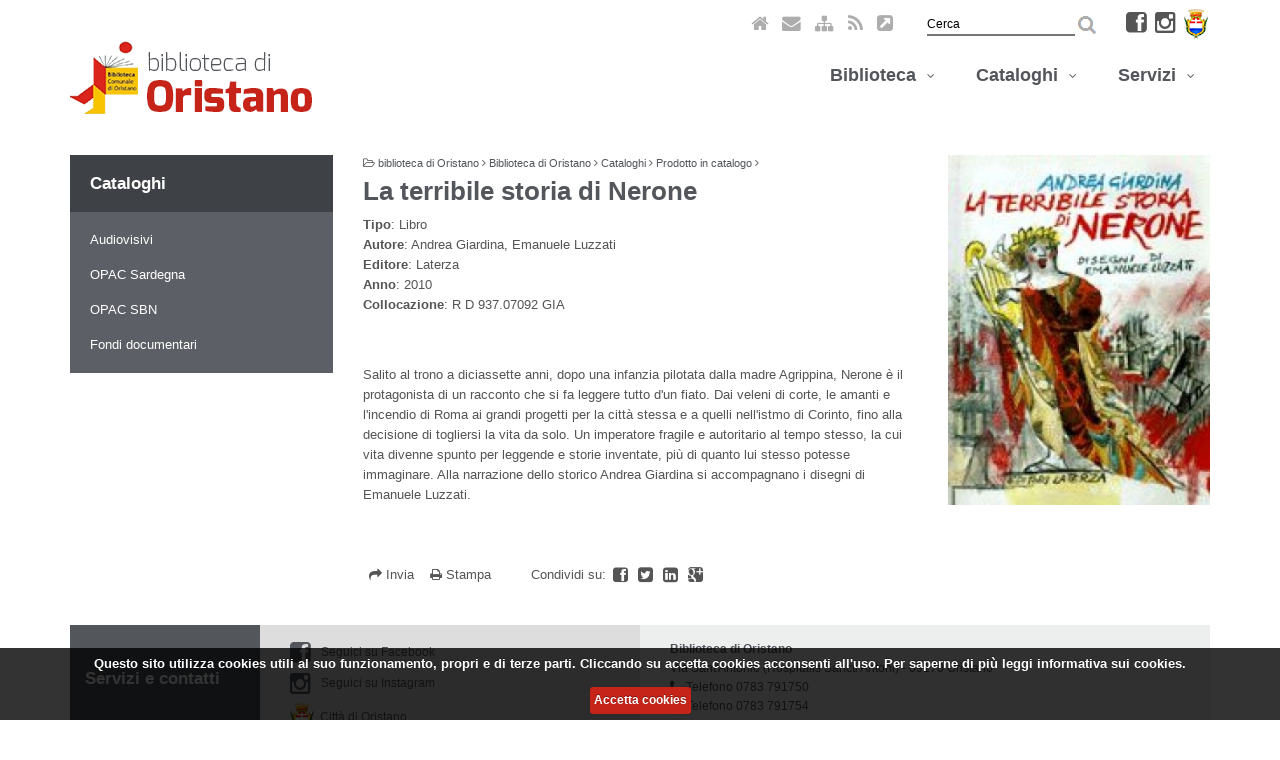

--- FILE ---
content_type: text/html;charset=UTF-8
request_url: https://biblioteca.oristano.it/it/cataloghi/prodotto-in-catalogo/La-terribile-storia-di-Nerone/
body_size: 5470
content:
<!DOCTYPE html>
<html lang="it">
<head>
	<meta charset="UTF-8" />
	<!--<meta http-equiv="X-UA-Compatible" content="IE=edge,chrome=1" />-->
	<meta name="viewport" content="width=device-width, initial-scale=1.0" />
	<link rel="apple-touch-icon" sizes="120x120" href="/system/modules/it.consulmedia.template/resources/img/favicon_120.png" />
	<link rel="shortcut icon" href="/system/modules/it.consulmedia.template/resources/img/favicon_16.png" type="image/png" />

	
<link rel="stylesheet" href="/system/modules/it.consulmedia.template/resources/plugins/bootstrap/css/bootstrap.min.css" type="text/css">
<link rel="stylesheet" href="/system/modules/it.consulmedia.template/resources/css/style.css" type="text/css">
<link rel="stylesheet" href="/system/modules/it.consulmedia.template/resources/css/responsive.css" type="text/css">
<link rel="stylesheet" href="/system/modules/it.consulmedia.template/resources/plugins/bxslider/jquery.bxslider.css" type="text/css">
<link rel="stylesheet" href="/system/modules/it.consulmedia.template/resources/plugins/font-awesome/css/font-awesome.css" type="text/css">
<link rel="stylesheet" href="/system/modules/it.consulmedia.template/resources/plugins/fontawesome-free-5.4.2-web/css/all.min.css" type="text/css">
<link rel="stylesheet" href="/system/modules/it.consulmedia.template/resources/css/header.css" type="text/css">
<link rel="stylesheet" href="/export/system/modules/it.consulmedia.template/resources/css/search.css" type="text/css">
<link rel="stylesheet" href="/system/modules/it.consulmedia.template/resources/plugins/cookie/cookiecuttr.css" type="text/css">
<link rel="stylesheet" href="/system/modules/it.consulmedia.template/resources/plugins/pretty/css/prettyPhoto.css" type="text/css">
<link rel="stylesheet" href="/system/modules/it.consulmedia.template/resources/plugins/calendar/dzscalendar.css" type="text/css">
<link rel="stylesheet" href="/system/modules/it.consulmedia.template/resources/plugins/calendar/dzstooltip.css" type="text/css">
<link rel="stylesheet" href="/system/modules/it.consulmedia.template/resources/plugins/elastislide/css/elastislide.css" type="text/css">
<link rel="stylesheet" href="/system/modules/it.consulmedia.template/resources/plugins/elastislide/css/custom.css" type="text/css"><link rel="stylesheet" href="/system/modules/it.consulmedia.template/resources/css/page.css" />
	<link rel="stylesheet" href="/system/modules/it.consulmedia.template/resources/css/print.css" media="print" />

	
<script type="text/javascript" src="/system/modules/it.consulmedia.template/resources/plugins/jquery-1.10.2.min.js"></script>
<script type="text/javascript" src="/system/modules/it.consulmedia.template/resources/plugins/jquery-migrate-1.2.1.min.js"></script>
<script type="text/javascript" src="/system/modules/it.consulmedia.template/resources/plugins/bootstrap/js/bootstrap.min.js"></script>
<script type="text/javascript" src="/system/modules/it.consulmedia.template/resources/plugins/hover-dropdown.min.js"></script>
<script type="text/javascript" src="/system/modules/it.consulmedia.template/resources/plugins/bxslider/jquery.bxslider.js"></script>
<script type="text/javascript" src="/system/modules/it.consulmedia.template/resources/plugins/back-to-top.js"></script>
<script type="text/javascript" src="/system/modules/it.consulmedia.template/resources/js/app.js"></script>
<script type="text/javascript" src="/system/modules/it.consulmedia.template/resources/js/script.js"></script>
<script type="text/javascript" src="/system/modules/it.consulmedia.template/resources/plugins/pretty/js/jquery.prettyPhoto.js"></script>
<script type="text/javascript" src="/system/modules/it.consulmedia.template/resources/plugins/calendar/dzscalendar.js"></script>
<script type="text/javascript" src="/system/modules/it.consulmedia.template/resources/plugins/elastislide/js/modernizr.custom.17475.js"></script>
<script type="text/javascript" src="/system/modules/it.consulmedia.template/resources/plugins/jwplayer/jwplayer.js"></script>
<script type="text/javascript" src="/system/modules/it.consulmedia.template/resources/plugins/cookie/jquery.cookie.js"></script>
<script type="text/javascript" src="/system/modules/it.consulmedia.template/resources/plugins/cookie/jquery.cookiecuttr.js"></script><script type="text/javascript">
	var GWTsearchContextInformation = {
		"onlineURL"    : "http://www.biblioteca.oristano.it/it/utilita/search-page/",
		"rootSite"     : "/sites/default",
		"globalPath"   : "/sites/default/it/",
		"subSitePath"  : "/sites/default/it/",
		"initialQuery" : "" + encodeURI('') + "" + encodeURI('') + "",
		"searchQuery"  : "",
		"isDoccenter"  : true,
		"addtionalFL" : ["content_it","content_en"]
	}
</script><script type="text/javascript" src="/system/modules/it.consulmedia.template/search/dictionary.js"></script>
<script type="text/javascript" src="/system/modules/it.consulmedia.template/search/configuration.js"></script>
<script type="text/javascript" src="/bibliotecaoristano/resources/ade/search/search.nocache.js?version=9.0.0"></script><script type="text/javascript">
		jQuery(document).ready(function() {
			App.init();
		});
	</script>
	<!--[if lt IE 9]>
	<script src="/system/modules/it.consulmedia.template/resources/plugins/respond.js"></script>
	<![endif]-->
	
	<script>
		$(document).ready(function () {
			// activate cookie cutter
			$.cookieCuttr({
				cookieAnalytics: false,
				cookieMessage: 'Questo sito utilizza cookies utili al suo funzionamento, propri e di terze parti. Cliccando su accetta cookies acconsenti all&#039;uso. Per saperne di più leggi&nbsp;<a href="/it/utilita/privacy/index.html">informativa sui cookies.</a><br/>',
				cookieAcceptButtonText: 'Accetta cookies'
			});
		});     
		
		if (jQuery.cookie('cc_cookie_accept') == "cc_cookie_accept") {	
			  (function(i,s,o,g,r,a,m){i['GoogleAnalyticsObject']=r;i[r]=i[r]||function(){
			  (i[r].q=i[r].q||[]).push(arguments)},i[r].l=1*new Date();a=s.createElement(o),
			  m=s.getElementsByTagName(o)[0];a.async=1;a.src=g;m.parentNode.insertBefore(a,m)
			  })(window,document,'script','https://www.google-analytics.com/analytics.js','ga');
	
			  ga('create', 'UA-51720443-1', 'auto');
			  ga('set', 'anonymizeIp', true);
			  ga('send', 'pageview');
		}  
	</script>
	
	<title>Biblioteca di Oristano | La terribile storia di Nerone</title>	
	<meta name="description" content="" />
	<meta name="keywords" content="" />
	<meta name="robots" content="index, follow" />
	<meta name="revisit-after" content="7 days" />
	
	<!-- Google+ -->
	<link rel="canonical" href="http://www.biblioteca.oristano.it/it/cataloghi/prodotto-in-catalogo/La-terribile-storia-di-Nerone/" />
	
	<!-- Twitter --> 
	<meta name="twitter:card" content="summary_large_image" /> 
	<meta name="twitter:title" content="La terribile storia di Nerone" />
	<meta name="twitter:description" content="" />
	<meta name="twitter:image:src" content="http://www.biblioteca.oristano.it/.galleries/img-catalogo-libri/laterribilestoriadinerone.jpg" />
	
	<!-- Open Graph Facebook --> 
	<meta property="og:title" content="La terribile storia di Nerone" /> 
	<meta property="og:type" content="article" /> 
	<meta property="og:url" content="http://www.biblioteca.oristano.it/it/cataloghi/prodotto-in-catalogo/La-terribile-storia-di-Nerone/" />
	<meta property="og:image" content="http://www.biblioteca.oristano.it/.galleries/img-catalogo-libri/laterribilestoriadinerone.jpg" />
	<meta property="og:description" content="" /> 
	<meta property="og:site_name" content="Biblioteca di Oristano" /> 
				
<!--=== ************************** inserire collegamento a search ===-->
</head>
<body>

	<div class="page-wrap">
	<!--=== Intestazione ===-->
	<!--=== Top ===-->    
	<div class="top">
		<div class="container">
			<div class="pull-right">
				<ul class="topbar">
					<li><a href="/it/index.html" title="Visualizza la pagina: Home"><i class="icon-home icon-large"><span class="nascosto">Home</span></i></a></li>
					<li><a href="/it/utilita/contatti/" title="Visualizza la pagina: Contatti"><i class="icon-envelope icon-large"><span class="nascosto">Contatti</span></i></a></li>
					<li><a href="/it/utilita/mappa-del-sito/" title="Visualizza la pagina: Mappa"><i class="icon-sitemap icon-large"><span class="nascosto">Mappa</span></i></a></li>
					<li><a href="/it/utilita/rss/" title="Visualizza la pagina: RSS"><i class="icon-rss icon-large"><span class="nascosto">RSS</span></i></a></li> 
					<li><a href="/it/utilita/link-utili/" title="Visualizza la pagina: Link utili"><i class="icon-external-link-sign icon-large"><span class="nascosto">Link utili</span></i></a></li> 
				</ul>
				<form class="searchbar" action="/it/utilita/search-page/" method="post">
					<fieldset>
						<legend class="nascosto">Modulo per la ricerca nel sito</legend>
						<label for="query" title="Cerca nel sito" class="nascosto">Cerca</label>
						<input name="query" type="text" value="Cerca" id="query" onfocus="if (this.value=='Cerca') this.value='';"/>
						<input name="invia" type="image" src="/system/modules/it.consulmedia.template/resources/img/cerca.png" alt="Cerca" class="cerca" />
						<input name="index" type="hidden" value="Online project IT" class="nascosto" />
					</fieldset>
				</form>
				<ul class="socialbar">
					<li><a href="http://www.facebook.com/pages/Biblioteca-di-Oristano/193016054059938" title="Visualizza la pagina Facebook"><i class="icon-facebook-sign icon-large"><span class="nascosto">Facebook</span></i></a></li>
					<li><a href="http://www.instagram.com/biblioteca_oristano/" title="Visualizza la pagina Instagram"><i class="icon-instagram icon-large"><span class="nascosto">Instagram</span></i></a></li>
					<li><a href="http://www.comune.oristano.it" title="Visualizza il sito Città di Oristano"><img src="/system/modules/it.consulmedia.template/resources/img/logo_oristano.png" alt="Logo del Comune di Oristano" /></a></li>
				</ul>
			</div>
		</div>      
	</div>
	<!--=== / Top ===--> 
	
	
	<!--=== Header ===--> 
	<div class="headerprint"><img src="/system/modules/it.consulmedia.template/resources/img/logo_biblioteca_oristano.png" alt="Logo della Biblioteca di Oristano" /></div>
	<div class="header">
		<h1 class="nascosto">Biblioteca di Oristano - sito ufficiale</h1>
		<h2 class="nascosto">Sezioni principali del sito</h2>
		<h3 class="nascosto">Menu principale</h3>
		<div class="navbar navbar-default" role="navigation">
			<div class="container">
				<div class="navbar-header col-md-3">
					<button type="button" class="navbar-toggle" data-toggle="collapse" data-target=".navbar-responsive-collapse">
						<span class="sr-only">Navigatione compatta</span>
						<span class="icon-bar"></span>
						<span class="icon-bar"></span>
						<span class="icon-bar"></span>
					</button>
					<a class="navbar-brand" href="/index.html">
						<img src="/system/modules/it.consulmedia.template/resources/img/logo_biblioteca_oristano.png" alt="Biblioteca di Oristano" />
					</a>
				</div>
				
				<div class="collapse navbar-collapse navbar-responsive-collapse">
					<ul class="nav navbar-nav navbar-right">
						<li class="dropdown ">
											<a href="/it/biblioteca/" class="dropdown-toggle" data-toggle="dropdown" data-hover="dropdown" data-delay="0" data-close-others="false">
												Biblioteca
												&nbsp;<i class="icon-angle-down"></i><br />
												<span></span>
											</a>
											<div class="dropdown-menu" id="menu1">
												<div class="col-menu">
													<ul class="sezioni">
														<li><a href="/it/biblioteca/index.html" title="Visualizza la pagina: Biblioteca">Introduzione</a></li>
									<li>
											<a href="/it/biblioteca/sede-principale/" title="Visualizza la pagina: Sede principale" >Sede principale</a>
										</li>
									<li>
											<a href="/it/biblioteca/sedi-decentrate/" title="Visualizza la pagina: Sedi decentrate" >Sedi decentrate</a>
										</li>
									<li>
											<a href="/it/biblioteca/orari/" title="Visualizza la pagina: Orari" >Orari</a>
										</li>
									<li>
											<a href="/it/biblioteca/contatti/" title="Visualizza la pagina: Contatti" >Contatti</a>
										</li>
									<li>
											<a href="/it/biblioteca/notizie/" title="Visualizza la pagina: Notizie" >Notizie</a>
										</li>
									<li>
											<a href="/it/biblioteca/eventi/" title="Visualizza la pagina: Eventi" >Eventi</a>
										</li>
									<li>
											<a href="/it/biblioteca/caffe-letterario/" title="Visualizza la pagina: Caffè letterario" >Caffè letterario</a>
										</li>
									<li>
											<a href="/it/biblioteca/proposte-della-biblioteca/" title="Visualizza la pagina: Proposte della Biblioteca" >Proposte della Biblioteca</a>
										</li>
									<li>
											<a href="/it/biblioteca/temi-e-argomenti/" title="Visualizza la pagina: Temi e argomenti" >Temi e argomenti</a>
										</li>
									<li>
											<a href="/it/biblioteca/nati-per-leggere/" title="Visualizza la pagina: Nati per leggere" >Nati per leggere</a>
										</li>
									<li>
											<a href="/it/biblioteca/galleria-foto/" title="Visualizza la pagina: Galleria foto" >Galleria foto</a>
										</li>
									<li>
											<a href="/it/biblioteca/galleria-video/" title="Visualizza la pagina: Galleria video" >Galleria video</a>
										</li>
									</ul>
												</div>
											</div>
										</li>
										<li class="dropdown ">
											<a href="/it/cataloghi/" class="dropdown-toggle" data-toggle="dropdown" data-hover="dropdown" data-delay="0" data-close-others="false">
												Cataloghi
												&nbsp;<i class="icon-angle-down"></i><br />
												<span></span>
											</a>
											<div class="dropdown-menu" id="menu2">
												<div class="col-menu">
													<ul class="sezioni">
														<li><a href="/it/cataloghi/index.html" title="Visualizza la pagina: Cataloghi">Guida all'uso</a></li>
									<li>
											<a href="/it/cataloghi/audiovisivi/" title="Visualizza la pagina: Audiovisivi" >Audiovisivi</a>
										</li>
									<li>
											<a href="/it/cataloghi/opac-sardegna" title="Visualizza la pagina: OPAC Sardegna" >OPAC Sardegna</a>
										</li>
									<li>
											<a href="/it/cataloghi/opac-sbn" title="Visualizza la pagina: OPAC SBN" >OPAC SBN</a>
										</li>
									<li>
											<a href="/it/cataloghi/fondi-documentari/" title="Visualizza la pagina: Fondi documentari" >Fondi documentari</a>
										</li>
									</ul>
												</div>
											</div>
										</li>
										<li class="dropdown ">
											<a href="/it/servizi/" class="dropdown-toggle" data-toggle="dropdown" data-hover="dropdown" data-delay="0" data-close-others="false">
												Servizi
												&nbsp;<i class="icon-angle-down"></i><br />
												<span></span>
											</a>
											<div class="dropdown-menu" id="menu3">
												<div class="col-menu">
													<ul class="sezioni">
														<li><a href="/it/servizi/index.html" title="Visualizza la pagina: Servizi">Introduzione</a></li>
									<li>
											<a href="/it/servizi/biblioteca/" title="Visualizza la pagina: Biblioteca" >Biblioteca</a>
										</li>
									<li>
											<a href="/it/servizi/mediateca/" title="Visualizza la pagina: Mediateca" >Mediateca</a>
										</li>
									<li>
											<a href="/it/servizi/sezione-ragazzi/" title="Visualizza la pagina: Sezione ragazzi" >Sezione ragazzi</a>
										</li>
									<li>
											<a href="/it/servizi/iscrizione-e-prestito/" title="Visualizza la pagina: Iscrizione e prestito" >Iscrizione e prestito</a>
										</li>
									<li>
											<a href="/it/servizi/regolamenti/" title="Visualizza la pagina: Regolamenti" >Regolamenti</a>
										</li>
									<li>
											<a href="/it/servizi/prestito-interbibliotecario/" title="Visualizza la pagina: Prestito interbibliotecario" >Prestito interbibliotecario</a>
										</li>
									<li>
											<a href="/it/servizi/sms/" title="Visualizza la pagina: SMS" >SMS</a>
										</li>
									<li>
											<a href="/it/servizi/modulistica/" title="Visualizza la pagina: Modulistica" >Modulistica</a>
										</li>
									</ul>
												</div>
											</div>
										</li>
						
					</ul>         
				</div>
			</div>
		</div>    
	</div>
	<!--=== / Header ===--> 
	
	
	
	<!--=== Contenuto ===-->
	<div class="container">
		<div class="row">
			<div class="col-md-3">
				<div id="menusx">
					<h2><a href="/it/cataloghi/" title="Visualizza la pagina: Cataloghi">Cataloghi</a></h2>
			<ul class="list-group sidebar-nav-v1">
								<li class="list-group-item">
								<a href="/it/cataloghi/audiovisivi/" title="Visualizza la pagina: Audiovisivi">
						Audiovisivi</a>
				</li>
						<li class="list-group-item">
						<a href="/it/cataloghi/opac-sardegna" title="Visualizza la pagina: OPAC Sardegna">
						OPAC Sardegna</a>
				</li>
						<li class="list-group-item">
						<a href="/it/cataloghi/opac-sbn" title="Visualizza la pagina: OPAC SBN">
						OPAC SBN</a>
				</li>
						<li class="list-group-item">
						<a href="/it/cataloghi/fondi-documentari/" title="Visualizza la pagina: Fondi documentari">
						Fondi documentari</a>
				</li></ul></div>
				<div id="banner">
					<div id="sinistra" ></div></div>
			</div>
			<div class="col-md-6">
				<div id="briciole">
	<i class="icon-folder-open-alt"></i>
	<a href="/" title="Visualizza la pagina: biblioteca di Oristano">biblioteca di Oristano</a> <i class="icon-angle-right"></i>
			<a href="/it/" title="Visualizza la pagina: Biblioteca di Oristano">Biblioteca di Oristano</a> <i class="icon-angle-right"></i>
			<a href="/it/cataloghi/" title="Visualizza la pagina: Cataloghi">Cataloghi</a> <i class="icon-angle-right"></i>
			<a href="/it/cataloghi/prodotto-in-catalogo/" title="Visualizza la pagina: Prodotto in catalogo">Prodotto in catalogo</a> <i class="icon-angle-right"></i>
			</div><div id="centrale" ><div class="contenuto">
	<h3 >La terribile storia di Nerone</h3><div class="row">
		<div class="col-md-8 margin-bottom-20">
			<p>
				<strong>Tipo</strong>: Libro<br />
				<strong>Autore</strong>: Andrea Giardina, Emanuele Luzzati<br />
				<strong>Editore</strong>: Laterza<br />
				<strong>Anno</strong>: 2010<br />
				<strong>Collocazione</strong>: R D 937.07092 GIA<br />
				</p>
		</div>
	</div>		
		
	<div class="txtcentrale-testo margin-top-20">
			<div class="paragraph margin-bottom-20">
					<div ><p>Salito al trono a diciassette anni, dopo una infanzia pilotata dalla madre Agrippina,&nbsp;Nerone è il protagonista di un racconto che si fa leggere tutto d'un fiato. Dai veleni di corte, le amanti e l'incendio di Roma ai grandi progetti per la città stessa e a quelli nell'istmo di Corinto, fino alla decisione di togliersi la vita da solo. Un imperatore fragile e autoritario al tempo stesso, la cui vita divenne spunto per leggende e storie inventate, più di quanto lui stesso potesse immaginare. Alla narrazione dello storico Andrea Giardina si accompagnano i disegni di Emanuele Luzzati.</p></div>
				</div>
			</div>
	<div id="tools">
			<ul>
				<li>
					<a title="Invia la pagina" href="mailto:?subject=Leggi+questa+pagina&amp;body=" onclick="return sendmail('Leggi questa pagina');" onkeypress="if(event.keyCode = 13){return sendmail('Leggi questa pagina');}">
						<i class="icon-share-alt"></i> Invia
					</a>
				</li>
				<li>
					<a title="Stampa la pagina" href="javascript:window.print();">
						<i class="icon-print"></i> Stampa
					</a>
				</li>
			</ul>
		</div>
		<div id="condividi">
			Condividi su:
			<ul>
				<li>
					<a title="Condividi la pagina su Facebook" href="http://www.facebook.com/share.php?u=http://www.biblioteca.oristano.it/it/cataloghi/prodotto-in-catalogo/La-terribile-storia-di-Nerone/">
						<i class="icon-facebook-sign icon-large"></i><span class="nascosto">Facebook</span>
					</a>
				</li>
				
				<li>
					<a title="Condividi la pagina su Twitter" href="http://twitter.com/home?status=http://www.biblioteca.oristano.it/it/cataloghi/prodotto-in-catalogo/La-terribile-storia-di-Nerone/">
						<i class="icon-twitter-sign icon-large"></i><span class="nascosto">Twitter</span>
					</a>
				</li>
				<li>
					<a title="Condividi la pagina su Linkedin" href="http://www.linkedin.com/shareArticle?mini=true&amp;url=http://www.biblioteca.oristano.it/it/cataloghi/prodotto-in-catalogo/La-terribile-storia-di-Nerone/">
						<i class="icon-linkedin-sign icon-large"></i><span class="nascosto">Linkedin</span>
					</a>
				</li> 
				<li>
					<a title="Condividi la pagina su Google+" href="https://plus.google.com/share?url=http://www.biblioteca.oristano.it/it/cataloghi/prodotto-in-catalogo/La-terribile-storia-di-Nerone/">
						<i class="icon-google-plus-sign icon-large"></i><span class="nascosto">Google+</span>
					</a>
				</li>     
			</ul>
		</div>
</div>
</div><div id="centrale-detail" ></div><div id="novitalibri" ></div></div>
			<div class="col-md-3">
				<div id="menudx">
					<div id="destra" ></div><div id="destra-detail" ><div class="dettagli">
		<div class="multimedia">
				<h4 class="nascosto">Multimedia</h4>				
					<div class="thumbnail-kenburn"><div class="overflow-hidden">
								<a data-rel="prettyPhoto[Prodotto in catalogo]" href="/.galleries/img-catalogo-libri/laterribilestoriadinerone.jpg" title="La terribile storia di Nerone"><img src="/.galleries/img-catalogo-libri/laterribilestoriadinerone.jpg?__scale=w:300,h:400,t:1,c:transparent" alt="La terribile storia di Nerone" title="La terribile storia di Nerone" class="img-responsive" /></a>
								</div></div>
						</div>
		</div>
</div><div id="destra-banner" ></div></div>
			</div>
			</div>
	</div>	
	<!--=== /Contenuto ===-->
	
	<!--=== Zoom foto ===-->
	<script type="text/javascript">
		$(document).ready(function(){
			$("a[data-rel^='prettyPhoto']").prettyPhoto({
				slideshow: 5000, 
				autoplay_slideshow: false, 
				opacity: 0.60, 
				show_title: false
			});
		});
	</script>
	<!--=== /Zoom foto ===-->
	
	<!--=== Piè di pagina ===-->
	<!--=== Footer ===-->
	<div class="footer">
		<div class="footbar container">			
			<div class="title col-md-2 hequal">
				<h4>
					Servizi e contatti
				</h4>
			</div>
			<div class="socialbar col-md-4 hequal">
				<ul>
					<li><a href="http://www.facebook.com/pages/Biblioteca-di-Oristano/193016054059938" title="Visualizza la pagina Facebook"><i class="icon-facebook-sign icon-2x"><span class="nascosto">Facebook</span></i>Seguici su Facebook</a></li>
					<li><a href="http://www.instagram.com/biblioteca_oristano/" title="Visualizza la pagina Instagram"><i class="icon-instagram icon-2x"><span class="nascosto">Instagram</span></i>Seguici su Instagram</a></li>
					<li><a href="http://www.comune.oristano.it" title="Visualizza il sito Città di Oristano"><img src="/system/modules/it.consulmedia.template/resources/img/logo_oristano.png" alt="Logo del Comune di Oristano" />&nbsp;&nbsp;Città di Oristano</a></li>
				</ul>
				</div>
			<div class="contactbar col-md-6 hequal">
				<b>Biblioteca di Oristano</b>
				<p>
					Via Sant'Antonio (Hospitalis Sancti Antoni) - 09170 Oristano<br />
					<i class="icon-phone icon-large"></i>&nbsp;<a href="tel:+390783791750">Telefono 0783 791750</a><br />
					<i class="icon-phone icon-large"></i>&nbsp;<a href="tel:+390783791754">Telefono 0783 791754</a><br />
					<i class="icon-envelope-alt icon-large"></i>&nbsp;<a href="mailto:biblioteca.prestito@comune.oristano.it">biblioteca.prestito@comune.oristano.it</a><br />
					<i class="icon-envelope-alt icon-large"></i>&nbsp;<a href="mailto:prest.interbiblio@comune.oristano.it">prest.interbiblio@comune.oristano.it</a>
				</p>
				<p>
					<a href="/it/index.html" title="Visualizza la pagina: Home">Home</a>&nbsp;&nbsp;|&nbsp;&nbsp;
					<a href="/it/biblioteca/contatti/" title="Visualizza la pagina: Contatti">Contatti</a>&nbsp;&nbsp;|&nbsp;&nbsp;
					<a href="/it/utilita/mappa-del-sito/" title="Visualizza la pagina: Mappa">Mappa</a>&nbsp;&nbsp;|&nbsp;&nbsp;
					<a href="/it/utilita/privacy/" title="Visualizza la pagina: Privacy">Privacy</a>&nbsp;&nbsp;|&nbsp;&nbsp;
					<a href="https://form.agid.gov.it/view/ac465336-ad52-4bb0-bca8-5c54268c774e" title="Visualizza la pagina: Dichiarazione di Accessibilità" target="_blank">Dichiarazione di Accessibilità</a>&nbsp;&nbsp;|&nbsp;&nbsp;
					<a href="/it/utilita/credits/" title="Visualizza la pagina: Credits">Credits</a>
					&nbsp;&nbsp;&nbsp;&nbsp;&nbsp;&nbsp;&nbsp;&nbsp;&nbsp;&nbsp;&nbsp;&nbsp;&nbsp;&nbsp;&nbsp;&nbsp;
					<a href="http://www.consulmedia.it" title="Visualizza il sito: ConsulMedia srl">ConsulMedia 2019</a>
				</p>
			</div>
		</div>
	</div>
	<!--=== / Footer ===--><!--=== /Piè di pagina ===-->
	
	</div>
</body>
</html>

--- FILE ---
content_type: text/css;charset=UTF-8
request_url: https://biblioteca.oristano.it/system/modules/it.consulmedia.template/resources/css/style.css
body_size: 5289
content:
@import url(app.css);

/*Import Google Fonts*/
@import url(http://fonts.googleapis.com/css?family=Exo+2:400,100,100italic,200,300,300italic,200italic,400italic,500,500italic,600,600italic,700,700italic,900italic,900,800italic,800);



body {font-family:'Exo 2',sans-serif; font-size:13px; font-weight:400 !important; color:#555;}
.nascosto {display:none; color:#000;}
.data {font-size:12px; font-weight:800 !important; color:#A31E2D;}
.datanera {font-size:12px; font-weight:800 !important; color:#53565B;}
.rossa {color:#A31E2D;}
.mt20 {margin-top:20px;}
.mb20 {margin-bottom:20px;}
.mb30 {margin-bottom:30px;}
.ml20 {margin-left:20px;}
.spazio {width:100%; clear:both;}
.opaco {opacity:0.5;}
.opaco7 {opacity:0.7;}
a:hover .opaco7 {opacity:1;}
.opaco img {width:16px;}
a {}
b, strong {font-weight:600 !important;}
a:hover {color:#000;}
.img-left {float:left; margin-right:10px;}
.img-right {float:right; margin-left:10px;}
.margin-top-20 {margin-top:20px;}
.bgGrey {background-color:#53565B!important;}




/* MENU SX
------------------------------------*/
#menusx {background-color:#5C5F66; color:#FFF; font-family:'Exo 2',sans-serif;}
#menusx h2 {background-color:#3E4145; display: block; margin:0; padding:0; font-family:'Exo 2',sans-serif; font-weight:600 !important; font-size:17px;}
#menusx h2 a {color:#FFF; display:block; padding:15px 20px;}
#menusx h2 a:hover {background-color:#333; color:#FFF; text-decoration:none;}
#menusx ul.sidebar-nav-v1 {border:0; padding:10px 0;}
#menusx .icone-tematiche {padding:16px;}
#menusx .icone-tematiche a img {margin:3px;}
#menusx .icone-tematiche a:hover {text-decoration:none;}
#menusx .sub-tematiche {background-color:#5C5F66; padding-bottom:10px; margin-bottom:20px;}
#menusx h3 {display: block; margin:0; padding:0; font-family:'Exo 2',sans-serif; font-weight:600 !important; font-size:15px;}
#menusx h3 a {color:#FFF; display:block; padding:0px 20px;}
#menusx h3 a:hover {color:#FFF; text-decoration:none;}
#menusx .sub {margin-left:23px; margin-bottom:0;}

.sidebar-nav-v1 li {padding: 0; font-weight:200; font-size:13px;}
.sidebar-nav-v1 .list-group-item {background-color:#5C5F66; color:#FFF; border:0;}
.sidebar-nav-v1 li a {display: block; padding: 8px 20px; color:#FFF;}
.sidebar-nav-v1 li a:hover {text-decoration: none;}
.sidebar-nav-v1 li.active,
.sidebar-nav-v1 li.active:hover {border-color:#75787d;} 
.sidebar-nav-v1 li.active a {color:#FFF; font-weight:600; font-size:14px;}
.sidebar-nav-v1 span.badge {margin-top: 10px; margin-right: 10px;}
.sidebar-nav-v1 li.active ul.sidebar-nav-v2 li a, 
.sidebar-nav-v1 li.active:hover ul.sidebar-nav-v2 li a {font-weight:200; font-size:13px;}
.sidebar-nav-v2 {list-style-type:none; margin:0 0 0 14px; padding:0;}

.list-group-item:hover, .list-group-item:focus, .list-group-item.active:hover, .list-group-item.active:focus {background-color: #83868A;}



/* MENU DX
------------------------------------*/
#menudx .vocicorrelate {background:#EBEAE6;}
#menudx .vocicorrelate h4 {font-family:'Exo 2',sans-serif; font-weight:600 !important; font-size:17px; padding:20px 20px 0 20px;}
#menudx .vocicorrelate ul {margin:0; padding:0 20px 20px 20px; list-style-type:none;}
#menudx .vocicorrelate ul li {padding:5px 0;}
#menudx .multimedia .thumbnail-kenburn a {position:relative !important; display:block;}
#menudx .multimedia .play {display:block; position:absolute; top:0; left:0; bottom:0; right:0; z-index:1; background: url(http://10.0.0.8/oristano/opencms/system/modules/it.consulmedia.template/resources/img/play.png) no-repeat center center;}


#orari {margin-top:20px;}


/* BANNER
------------------------------------*/
#banner {}
.bannerTxt, .bannerIco, .bannerImg {background:#EBEAE6; margin:0 0 20px 0; font-family:'Exo 2',sans-serif; font-weight:400 !important; font-size:13px;}
.bannerTxt h3, .bannerIco h3 {font-family:'Exo 2',sans-serif; font-weight:600 !important; padding:10px 10px 0 10px; font-size:17px; background:#EBEAE6; color:#53565B; line-height:22px;}
.bannerTxt a, .bannerIco a, .bannerImg a {color:#53565B; text-decoration:none;}
.bannerTxt a, .bannerImg a {display:block;}
.bannerTxt a:hover, .bannerIco a:hover {text-decoration:underline; color:#000;}
.bannerTxt p, .bannerIco p {color:#53565B; padding:0px 10px 10px 10px; margin-top:-10px;}

.bannerImg {position:relative; height:110px; margin:0 0 20px 0;}
.bannerImg img {width:100%; height:auto; margin:0; padding:0;}
.bannerImg .titoloBannImg {position:absolute; bottom:-1px; background-color:rgba(0,0,0,0.6); width:100%;}
.bannerImg .titoloBannImg h3 {color:#FFF; margin:5px 10px; font-family:'Exo 2',sans-serif; font-weight:600 !important; font-size:17px;}
.bannerImg .titoloBannImg h3 a {color:#FFF; text-decoration:none; display:block;}



/* FOOTER
------------------------------------*/
.footbar {font-family:'Exo 2',sans-serif; font-weight:400 !important; font-size:12px; margin-bottom:50px; overflow:hidden;}
.footbar .title {background:#53565B; color:#FFF; padding-top:40px;}
.footbar .title h4 {font-family:'Exo 2',sans-serif; font-weight:600 !important; font-size:17px;}
.footbar .socialbar {background:#DDDDDE; color:#53565B; padding:15px 0 5px 30px;}
.footbar .socialbar li {list-style: none; margin-left: -40px; margin-bottom: 6px;}
.footbar .socialbar a {color:#53565B;text-decoration:none;}
.footbar .socialbar a:hover,.footbar .socialbar a i:hover, .footbar .socialbar a:hover i{color:#000;}
.footbar .socialbar a i {margin-right:10px; color:#53565B; vertical-align: middle;}
.footbar .contactbar {background:#EDEEEE; color:#53565B; padding:15px 0 5px 30px;}
.footbar .contactbar p {color:#53565B;}
.footbar .contactbar a {color:#53565B;text-decoration:none;}
.footbar .contactbar a:hover {color:#000;}
.footbar .hequal {margin-bottom:-99999px; padding-bottom:99999px;}



/* BRICIOLE
------------------------------------*/
#briciole {font-size:11px;}
#briciole ul {display:inline;}
#briciole a {color:#53565B;}
#briciole li.active, #briciole li a:hover {color:#000; text-decoration:none;}



/* PAGINE INTERNE
------------------------------------*/
#centrale h3 {font-family:'Exo 2',sans-serif; font-weight:700 !important; font-size:26px; color:#53565B;}
#centrale h4 {font-family:'Exo 2',sans-serif; font-weight:700 !important; font-size:17px; color:#53565B;}
#centrale h5 {font-family:'Exo 2',sans-serif; font-weight:500 !important; font-size:15px; margin-bottom:5px;}
#centrale h5 a {line-height:20px;}
#centrale .paragrafo {margin-bottom:25px;}
#centrale .paragrafo p a, #centrale .paragrafo ul a {font-weight:600 !important; color:#333;}

.boxgrigio {background:#EBEAE6; margin-bottom:20px;}
.boxgrigio p {margin:0 0 10px 15px;}
.boxgrigio p:first-child {margin-top:15px;}
.boxgrigio p:last-child {margin-bottom:15px;}

.bordol {border-left:3px solid #F8F7F5; margin:0 0 15px 15px; padding-left:15px;}

#tools {margin:40px 30px 0 0; display:inline-block;} 
#condividi {margin:10px 30px 40px 0px; display:inline-block;}
#tools ul, #tools ul li, #condividi ul, #condividi ul li {display:inline; padding:0; margin:0;}
#tools ul li {margin:0 6px;}
#condividi ul li {margin:0 3px;}
#tools a:hover, #condividi a:hover {color:#000; text-decoration:none;}

.contenuto .txtcentrale-info {margin-bottom:10px;}
.contenuto .txtcentrale-foto {margin:20px 0;}
.txtcentrale-video {position:relative; padding-bottom:56.25%; padding-top:30px; height:0; overflow:hidden;}
.txtcentrale-video iframe, .txtcentrale-video object, .txtcentrale-video embed {position:absolute; top:0; left:0; width:100%; height:100%;}

.personale-lista {margin-top:20px;}
.servizi-lista {margin:30px 0;}
.personale-lista h4 {margin:0;}

.form-row {margin-bottom:20px;}
.form-row .w80p {width:80%;}
.boxcrema {background:#F8F7F5; padding:15px 15px;}
.boxcremascuro {background:#EBEAE6; padding:15px 15px;}

.documento-box {margin-bottom:20px;}
.documento-box h5 {margin:0;}
.link-inline {margin-top:-10px;}
.documento-box .link-inline {margin-top:0px;}
.link-inline h5 {display:inline-block;}
.link-inline ul {display:inline; margin:0; padding:0;}
.link-inline ul li {display:inline; margin-right:15px;}



/* SLIDER
------------------------------------*/
.bannercontainer {width:100% !important;}
.bannercontainer .banner {width:100% !important;}
.bannercontainer ul {list-style-type:none;}
.banner-sfdida {width:33%; background:#53565B; opacity:0.8 !important; height:100%; -moz-box-shadow: 0px 0px 20px rgba(0, 0, 0, 0.6); -webkit-box-shadow: 0px 0px 20px rgba(0, 0, 0, 0.6); box-shadow: 0px 0px 20px rgba(0, 0, 0, 0.6);}
.banner-sfdida2 {width:100%; background:#53565B; opacity:0.8 !important; height:50px; position:absolute; bottom:0;}
.banner-titdida {width:28%; font-family:'Exo 2',sans-serif; font-weight:600 !important; font-size:18px !important; line-height:22px !important; color:#FFF; white-space:normal !important;}
.banner-titdida2 {width:100%; font-family:'Exo 2',sans-serif; font-weight:600 !important; font-size:20px !important; color:#FFF; white-space:normal !important;}
.banner-txtdida {width:28%; font-family:'Exo 2',sans-serif; font-weight:400 !important; font-size:15px !important; line-height:18px !important; color:#FFF; white-space:normal !important;}
.tp-bannershadow.tp-shadow1 {background:none !important;}
.tp-bullets {left:20px !important; margin-left:0 !important; counter-reset:contatore;}
.bullet {}
.bullet:after {content:counter(contatore); counter-increment:contatore;}
.tp-bullets.simplebullets.square .bullet {background:transparent !important; border:1px solid #A4A6A8; color:#FFF; width:20px; height:20px; padding:0 0 0 6px; margin-right:5px !important; font-family:'Exo 2',sans-serif; font-weight:800 !important; font-size:12px;}
.tp-bullets.simplebullets .bullet:hover, .tp-bullets.simplebullets .bullet.selected {background:#EBEAE6 !important; color:#000;}
.tp-caption a {color: #FFF !important; line-height:20px !important;}
.tp-caption a:hover {color: #EBEAE6 !important;}


#owl .item {margin:15px 15px 0 15px; text-align:center;}
#owl .item:first-child {margin-left:0;}
.owl-theme .owl-controls .owl-page span {background:#5b584e !important;}

#owl-home {margin-bottom:20px;}
#owl-home .item img {display:block; width:100%; height:auto; border:0;}
#owl-home .contents {position:absolute; z-index:2; bottom:0px; left:0px; right:0px; padding:10px 20px; background:#53565B; opacity:0.9 !important;}
#owl-home .contents p {font-weight:500 !important; font-size:14px; color:#fff;  margin:0; padding:0;}
#owl-home .contents p a {color:#fff;}


/* IN EVIDENZA
------------------------------------*/
#inevidenza {overflow: hidden;}

/* VETRINA LIBRI
------------------------------------*/
#vetrina {margin-top:-25px;}
#vetrina .sezione-evidenza .caption {position: absolute; top: 120px; right: 15px; padding: 5px 10px; color: #fff; background: #53565B; opacity: 0.8 !important; font-style: italic;}
#vetrina .sezione-evidenza .img-sezione {height: 150px;}
#vetrina .sezione-evidenza .img-sezione img {margin-top: -12%;}
#vetrina .sezione-evidenza .info-sezione {margin-top: 10px;}
#vetrina .sezione-evidenza .info-sezione .titolo-sezione a {color: #A31E2D; font-size: 18px;}
#vetrina .row {display: -webkit-box; display: -ms-flexbox; display: flex; -ms-flex-wrap: wrap; flex-wrap: wrap;}
#vetrina .row-eq-height { display: -webkit-box; display: -webkit-flex; display: -ms-flexbox; display: flex; margin-bottom: 24px;}

#novitalibri .libro-foto {width:130px; height:180px; display:inline-block; margin:0 30px 30px 0; float:left;}


/* RICERCA CATALOGO
------------------------------------*/
#ricerca-catalogo #testolibero {width: 100%; height: 40px; background: #EBEAE6; border: 0; padding: 0 15px;}
#ricerca-catalogo .input-search {background: #3E4145; padding: 4px 10px; color: #fff; font-size: 20px; border:0;}
#ricerca-catalogo .input-search:hover {background: #000;}
#ricerca-catalogo .shortcut {background: #c62418;}
#ricerca-catalogo .shortcut a {color: #fff; padding: 0px 10px; font-size: 17px; display: block; text-decoration: none;}
#ricerca-catalogo .shortcut .shortcut-icon {font-size: 25px;display: table-cell;}
#ricerca-catalogo .shortcut .shortcut-txt {display: table-cell; line-height: 1em; vertical-align: middle; padding-left: 10px;}


/* SITI CONSIGLIATI
------------------------------------*/
#siti-consigliati .titolo { font-size: 15px; font-weight: 600; line-height: 15px;}


/* SEGNALAZIONI
------------------------------------*/
#segnalazioni .segnalazione {font-family:'Exo 2',sans-serif; font-weight:300 !important; font-size:12px; margin-bottom:15px; display:inline-block; width:19.6%; vertical-align:top;}
#segnalazioni .segnalazione img {float:left; margin-right:10px;}
#segnalazioni .segnalazione h4 {font-family:'Exo 2',sans-serif; font-weight:600 !important; font-size:13px; color:#A31E2D; margin:0; padding-right: 10px;}



/* GALLERIA
------------------------------------*/
#galleria {margin-bottom:30px; background:#e3e3e3; padding:15px 0;}
#galleria h3 {font-family:'Exo 2',sans-serif; font-weight:600 !important; font-size:17px; color:#444; margin:0 0 0 40px;}

/* LISTE
-----------------------------------*/
.lista-item {padding:0px 0px 30px;}
.lista-rientrata{padding-left:30px;}


/* NOTIZIE
------------------------------------*/
#orari h3, #vetrina h3, #ultimieventi h3, #meteo h3, #calendario h3, #ricerca-catalogo h3, #siti-consigliati h3 {font-family:'Exo 2',sans-serif; font-weight:600 !important; font-size:17px; color:#53565B;}
#orari h3 a, #vetrina h3 a, #ultimieventi h3 a {color:#53565B;}
#orari h3 a:hover, #vetrina h3 a:hover, #ultimieventi h3 a:hover {color:#000; text-decoration:none;}


.notizia-breve {margin-bottom:10px;}
.notizia, .luogo {margin-bottom:20px; margin-top:10px;}
.notizia-foto, .luogo-foto {min-height:110px; height:auto !important; margin-bottom:20px; margin-top:10px;}
.notizia-foto .img, .luogo-foto .img {float:left; margin-right: 10px;}
.notizia-foto h5,.luogo-foto h5 {font-family:'Exo 2',sans-serif; font-weight:600 !important; font-size:14px; line-height:20px; margin-bottom:0px;}
.notizia-foto p,.luogo-foto p {margin:0 0 0px 0;}



/* AVVISO
------------------------------------*/
.avviso-foto {min-height:110px; height:auto !important; margin-bottom:20px; margin-top:10px;}
.avviso-foto .img {float:left; margin-right: 10px;}
.avviso-foto h5 {font-family:'Exo 2',sans-serif; font-weight:600 !important; font-size:14px; margin-bottom:0px;}
.avviso-foto p {margin:0 0 20px 0;}

.avviso-breve {margin-bottom:10px;}




/* CALENDARIO
------------------------------------*/
#calendario {background:#EBEAE6; padding:20px 15px; min-height:300px;}
#calendario h3 {margin-bottom:0;}



/* EVENTI
------------------------------------*/
#ultimieventi {background:#F8F7F5; padding:15px 15px;}
#ultimieventi .eventi-box {margin-bottom:15px; min-height:70px; height:auto !important; height:70px;}
#ultimieventi .eventi-box .foto {float:left; margin-right:10px;}

.evento-foto {min-height:110px; height:auto !important; margin-bottom:20px; margin-top:10px;}
.evento-foto .img {float:left; margin-right: 10px;}
.evento-foto h5 {font-family:'Exo 2',sans-serif; font-weight:600 !important; font-size:14px; margin-bottom:0px;}
.evento-foto p {margin:0 0 20px 0;}

.evento-breve {margin-bottom:10px;}



/* LUOGO - CARTA INTERATTIVA
------------------------------------*/
#cartina {height:290px;}
#carta-interattiva {width:100%; height:500px; margin-bottom:20px;}
#carta-interattiva .info-google-maps {width:300px;}
#carta-interattiva .info-google-maps h4 {margin-bottom:10px;}
#carta-interattiva .info-google-maps .indirizzo {margin-bottom:10px; display:inline-block;}
#carta-interattiva .info-google-maps p {font-size:12px;}
#carta-interattiva .info-google-maps img {float:left; margin-right:10px;}
.vocicorrelate-inline ul {padding:0;}
.vocicorrelate-inline ul li {list-style-type:none;}



/* TESTO GENERICO
------------------------------------*/
.testogenerico-home {margin-top:5px;}
.testogenerico-home h3 {font-family:'Exo 2',sans-serif; font-weight:600 !important; font-size:17px; padding:10px 10px 0 15px; margin-bottom:0; background:#EBEAE6; color:#53565B; line-height:22px;}
.testogenerico-home p a {color:#A31E2D;}
.testogenerico-home p a:hover {color:#000;}

.testogenerico-interno {margin-top:30px;}




/* THUMBS FOTO
------------------------------------*/
a.thumbnail {padding:0; border:none; margin-bottom:15px;}
.thumbnail-style {padding:5px; margin-bottom:20px;}
.thumbnail-style:hover {box-shadow:0 0 8px #ddd; -webkit-transition:box-shadow 0.2s ease-in-out; -moz-transition:box-shadow 0.2s ease-in-out; -o-transition:box-shadow 0.2s ease-in-out; transition:box-shadow 0.2s ease-in-out;}
.thumbnail-style h3 {margin:5px 0 0 0;}
.thumbnail-style h3 a {font-size:20px;}
.thumbnail-style h3 a:hover {color:#53565B;	text-decoration:none;}
.thumbnail-style .thumbnail-img {position:relative; margin-bottom:10px;}
.thumbnail-style a.btn-more {right:-10px; bottom:10px; color:#fff; padding:1px 6px; position:absolute; background:#53565B; display:inline-block;}
.thumbnail-style a.btn-more:hover {text-decoration:none; box-shadow:0 0 0 2px #377500;}
.thumbnail-style:hover a.btn-more {right:10px;}
.thumbnail-kenburn img {left:10px; margin-left:-10px; position:relative; -webkit-transition:all 0.8s ease-in-out; -moz-transition:all 0.8s ease-in-out; -o-transition:all 0.8s ease-in-out; -ms-transition:all 0.8s ease-in-out; transition:all 0.8s ease-in-out;}
.thumbnail-kenburn:hover img {-webkit-transform:scale(1.2) rotate(2deg); -moz-transform:scale(1.2) rotate(2deg); -o-transform:scale(1.2) rotate(2deg); -ms-transform:scale(1.2) rotate(2deg); transform:scale(1.2) rotate(2deg);}
 


/* TABS
------------------------------------*/
.tab-v2 .nav-tabs {border-bottom:none;}
.tab-v2 .nav-tabs li a {padding:1px 16px 0 0px; background:none; border:none; color:#A31E2D;}
.tab-v2 .nav-tabs li a:hover {color:#000;}
.tab-v2 .nav-tabs li.active a {background:#fff; padding:0px 10px 0px 0; border:none !important; font-family:'Exo 2',sans-serif; font-weight:600 !important; font-size:14px; color:#A31E2D;}
.tab-v2 .nav-tabs li.active a:after {content:" \f107"; font-family: FontAwesome; font-weight:normal; font-style:normal; text-decoration:inherit; -webkit-font-smoothing:antialiased; *margin-right:.3em; display:inline;}
.tab-v2 .tab-content {padding:0px 0px;}



/* RICERCA 
------------------------------------*/
.panel{background-color:#f8f7f5;}
.pager li > a:hover,.pager li > a:focus {color:#53565B; background:#EBEAE6; border-color: #53565b;}
.entry:hover img {text-decoration:none; color:#53565b; border-color:#53565b;}
.btn-u {background:#53565b;}
.btn-u:hover {color:#fff; background:#333;}
.lists dl.entry.dl-horizontal dt a img {border: 0px !important; visibility: hidden;}
.fa-icons li:hover {color: #333;}
.fa-icons li:hover i {color: #fff; background: #333;}
.col50{width:48%; float:none; display:inline-block;}



/* PAGINAZIONE 
------------------------------------*/
.pagination {}
.pagination li a {color:#444; padding:3px 10px; border-radius:0 !important;}
.pagination li a:hover {color:#333; background:#EBEAE6; border-color:#EBEAE6;}
.pagination .active a, .pagination .active span, 
.pagination .active a:hover, .pagination .active span:hover,
.pagination .active a:focus, .pagination .active span:focus {color:#FFF; background:#53565b; border-color:#53565b;}


/*Accardion v1*/
.acc-v1 .panel-heading {padding: 0;box-shadow: none;}

.acc-v1 .panel-heading a {
	display: block;
	font-size: 14px;
	padding: 5px 15px;
	background: #fefefe;
}

.acc-icon a.accordion-toggle i {
	color: #585f69;
	margin-right: 8px;
}
.acc-icon a.accordion-toggle:hover i {
	color: #39414c;
}

/*Carousel v1*/
.carousel-v1 .carousel-caption {
   left: 0;
   right: 0;
   bottom: 0;
   padding: 7px 15px;
   background: rgba(0, 0, 0, 0.7);
}

.carousel-v1 .carousel-caption p {
   color: #fff;
   margin-bottom: 0;
}

.carousel-v1 .carousel-arrow a.carousel-control {
   opacity: 1;
   font-size:30px;
   height:inherit;
   width: inherit;
   background: none;
   text-shadow: none;
   position: inherit;
}

.carousel-v1 .carousel-arrow a i {
   top: 50%;
   opacity: 0.6;
   background: #000;
   margin-top: -18px;
   padding: 2px 12px; 
   position: absolute;
}
.carousel-v1 .carousel-arrow a i:hover {
   opacity: 0.8;
}

.carousel-v1 .carousel-arrow a.left i {
   left: 0;
}
.carousel-v1 .carousel-arrow a.right i {
   right: 0;
}



/*Gallery Page
------------------------------------*/
.gallery-page .thumbnail,
.gallery-page .thumbnail:hover {padding:0; border:none; box-shadow:none;}
.gallery-page .thumbnails {margin-bottom:6px;}



/*Responsive @Media 
------------------------------------*/
@media (min-width: 992px) and (max-width: 1170px) {

	.banner-titdida, .banner-titdida a {line-height:20px !important;}
	.banner-txtdida, .banner-txtdida a {line-height:14px !important;}
	#segnalazioni .segnalazione {width:19.6%;}
	
	#vetrina .libro-foto {margin:0 30px 20px 0;}
}

@media (min-width: 768px) and (max-width: 991px) {

	.sidebar-nav-v1 {margin:0 20px 20px 20px;}
	.sidebar-nav-v1 .list-group-item {display:inline; padding:0; margin:0 20px 0 0;}
	.sidebar-nav-v1 .list-group-item a {display:inline; padding:0; margin:0;}
	.sidebar-nav-v2:before {content:"{";}
	.sidebar-nav-v2:after {content:"}";}
	.sidebar-nav-v2 {display:inline; margin:0; padding:0;}
	.sidebar-nav-v2 li {display:inline; padding:0;}
	.sidebar-nav-v1 .list-group-item .sidebar-nav-v2 li a {display:inline; padding:0 7px;}
	
	
	#vetrina .libro-foto {margin:0 20px 10px 0;}
	
	
	.banner-titdida, .banner-titdida a {font-size:16px !important; line-height:18px !important;}
	.banner-txtdida, .banner-txtdida a {font-size:12px !important; line-height:14px !important;}
	.tp-bullets.simplebullets.square .bullet {font-family:'Exo 2',sans-serif; font-weight:800 !important; font-size:11px;}
	
	.dzscalendar .calendar-controls .curr-month {font-size:12px !important;}
	.dzscalendar.skin-aurora .calendar-controls .arrow-left,
	.dzscalendar.skin-aurora .calendar-controls .arrow-right {top:3px !important;}
	.dzscalendar.skin-aurora .main-mon .week-day {padding:1px 2px !important;}
	
	#menudx .multimedia .thumbnail-kenburn {width:50%; float:left; max-width:300px;}
 
 	.footer {margin-top:20px;}
}


@media (max-width: 767px) {

	.sidebar-nav-v1 {margin:0 20px 20px 20px;}
	.sidebar-nav-v1 .list-group-item {display:inline; padding:0; margin:0 20px 0 0;}
	.sidebar-nav-v1 .list-group-item a {display:inline; padding:0; margin:0;}
	.sidebar-nav-v2:before {content:"{";}
	.sidebar-nav-v2:after {content:"}";}
	.sidebar-nav-v2 {display:inline; margin:0; padding:0;}
	.sidebar-nav-v2 li {display:inline; padding:0;}
	.sidebar-nav-v1 .list-group-item .sidebahttp://10.0.0.8/oristano/opencms/system/workplace/editors/editor_main.jsp#r-nav-v2 li a {display:inline; padding:0 7px;}
	
	.banner-txtdida {display:none;}
	.banner-sfdida {width:100%; top:auto !important; bottom:0 !important; height:30% !important;}
	.banner-titdida {width:90%; top:auto !important; bottom:50px !important;}
	.banner-titdida, .banner-titdida a {font-size:14px !important; line-height:16px !important; display:block; position:relative;}
	.banner-txtdida, .banner-txtdida a {font-size:11px !important; line-height:14px !important;}
	.tp-bullets.simplebullets.square .bullet {font-family:'Exo 2',sans-serif; font-weight:800 !important; font-size:10px;}
	
	#vetrina .libro-foto {margin:0 20px 10px 0;}
	
	#menudx .multimedia .thumbnail-kenburn {width:50%; float:left; max-width:300px;}
 
 	.footer {margin-top:20px;}
}


@media (min-width: 480px) and (max-width: 767px) {	
	#vetrina .libro-foto {margin:0 15px 10px 0;}
	
	.form-row label {margin-top:20px;}
}


@media (max-width: 479px) {
	
	#vetrina .libro-foto {margin:0 12px 10px 0;}
		
	#eventi .col-xs-6 {width:100%;}
		
	.form-row label {margin-top:20px;}
}

--- FILE ---
content_type: text/css;charset=UTF-8
request_url: https://biblioteca.oristano.it/system/modules/it.consulmedia.template/resources/css/header.css
body_size: 1764
content:
/* INTESTAZIONE - TOP
------------------------------------*/

.top {font-family:'Exo 2',sans-serif; font-size:16px; font-weight:400 !important; padding-top:8px;}

.top ul.topbar {margin:0; padding:0; z-index:9999; position:relative; display:inline;}
.top ul.topbar > li {display:inline; list-style:none; padding:0 5px 15px 5px;}
.top ul.topbar > li > a, .top ul.topbar > li > a:hover {color:#53565B; text-decoration:none;}
.top ul.topbar li i {color:#ADADAD; font-size:14px;}
.top ul.topbar li a:hover i {color:#333;}



/* LINGUA */
.top ul.lenguages {top:28px; right:5px; display:none; padding:4px 0; padding-left:0; list-style:none; min-width:100px; position:absolute; background:#ADADAD;}
.top li:hover ul.lenguages {display: block;}
.top ul.lenguages:after {top:-4px; width:0; height:0; right:4px; content:" "; display:block; position:absolute; border-bottom:6px solid #ADADAD;	
	border-left: 6px solid transparent; border-right: 6px solid transparent; border-left-style: inset; /*FF fixes*/ border-right-style: inset; /*FF fixes*/}

.top ul.lenguages li a {color:#FFF; display:block; font-size:12px; padding:2px 12px; margin-bottom:1px;}
.top ul.lenguages li.active a i {color:#333; float:right; margin-top:2px;}
.top ul.lenguages li a:hover, .top ul.lenguages li.active a {background: #fafafa; color:#333;}
.top ul.lenguages li a:hover {text-decoration:none;}


.top .searchbar {display:inline; font-size:12px; margin-left:25px;}
.top .searchbar fieldset {display:inline;}
.top .searchbar input {vertical-align:middle; padding:0; border-top:0; border-right:0; border-left:0;}


/* SOCIAL */
.top ul.socialbar {margin:0; padding:0; z-index:9999; position:relative; display:inline; margin-left:25px;}
.top ul.socialbar > li {display:inline; list-style:none; padding:0 2px 15px 2px;}
.top ul.socialbar > li > a, .top ul.topbar > li > a:hover {color:#53565B; text-decoration:none;}
.top ul.socialbar li i {color:#555; font-size:18px;}
.top ul.socialbar li a:hover i {color:#000;}
	



/* HEADER
------------------------------------*/
.headerprint {display:none;}
.header {z-index:999; position:relative; margin-bottom:20px;}
.header .navbar {margin:0 20px 0 0; min-height:inherit;}
.header .navbar-default {border:none; background:none;}
.header .navbar-collapse {position:relative; /*max-height: inherit;*/}
.header .navbar-brand {z-index:2; position:relative; padding:0 10px 10px;}
.header .navbar-brand img {width:100%;}
.navbar-header .sr-only {color:#FFF;}



/* NAVBAR */
.header .navbar-default .navbar-nav > li > a {color:#53565B; font-size:18px; font-weight:700; padding:10px 20px;}
.header .navbar-default .navbar-nav > li > a span {font-size:12px; font-weight:400; margin-top:-2px; display:block;}
.header .navbar-default .navbar-nav > .active > a {color:#A31E2D;}
.header .navbar-right .dropdown-menu {right: inherit;}
.header .navbar .nav > li > a i.icon-angle-down {top:-1px; left:1px; font-size:12px; position:relative; margin:0 !important;}

.navbar-toggle,.navbar-default .navbar-toggle:hover, .navbar-default .navbar-toggle:focus {background:#A31E2D;}
.navbar-toggle:hover {background: #53565B !important;}

.navbar-default .navbar-toggle {margin-top:40px;}
.navbar-default .navbar-toggle .icon-bar {background: #fff;}

.header .dropdown-menu {padding:0; border: none; border-radius:0; z-index:9998 !important; margin-top:-1px !important; border:1px solid #ADAEB1; background:#EBEAE6; width:250px;}
.header .dropdown-menu h4 {font-family:'Exo 2',sans-serif; font-size:14px; font-weight:700 !important; margin-left:20px; margin-top:20px;}
.header .dropdown-menu ul {list-style-type:none; padding:0; margin:10px 5px 20px 5px;}
.header .dropdown-menu li {padding:4px 0; margin:3px 15px; line-height:1.2;}
.header .dropdown-menu li a {color:#333; font-size:13px; font-weight:400; padding:0; border:0; line-height:1.2;}
.header .dropdown-menu li > a:focus {background:none; filter:none !important;}
.header .dropdown-menu .active > a,
.header .dropdown-menu li > a:hover {color:#fff; filter:none !important; background: #687074 !important;
	-webkit-transition:all 0.1s ease-in-out; -moz-transition:all 0.1s ease-in-out; -o-transition:all 0.1s ease-in-out; transition:all 0.1s ease-in-out;
}
	
.header #menu1 {}
.header #menu2 {}
.header #menu3 {}
.header #menu4 {right:0;}

.header .dropdown-menu .col-menu {float:left; margin-right:10px; width:190px;}
.header .dropdown-menu .col-menu-foto {float:right; margin:20px 20px 5px 10px;}


/*Responsive @Media 
------------------------------------*/
@media (min-width: 767px) {
	
	.header .navbar-collapse {padding:0;}
	.header .navbar-nav {top:2px; margin-top:12px; position:relative;}
	.header .navbar-default .navbar-nav > li > a, .header .navbar-default .navbar-nav > li > a:focus {border:1px solid #FFF; border-bottom:0;}
	.header .navbar-default .navbar-nav > li > a:hover, .header .navbar-default .navbar-nav > .active > a {}
	.header .navbar-default .navbar-nav > li > a, .header .navbar-default .navbar-nav > li > a:hover, .header .navbar-default .navbar-nav > li > a:focus,	
	.header .navbar-default .navbar-nav > .active > a, .header .navbar-default .navbar-nav > .active > a:hover, .header .navbar-default .navbar-nav > .active > a:focus {background: none;}
	
	.header .navbar-default .navbar-nav > li > a:hover,
	.header .navbar-default .navbar-nav > li > a:focus {background:#EBEAE6 !important; border:1px solid #ADAEB1; border-bottom:0; z-index:9999 !important;
		-webkit-box-shadow: 0 -3px 3px -3px rgba(0, 0, 0, 0.175), 3px 0px 3px -3px rgba(0, 0, 0, 0.175), -3px 0px 3px -3px rgba(0, 0, 0, 0.175);
		-moz-box-shadow:    0 -3px 3px -3px rgba(0, 0, 0, 0.175), 3px 0px 3px -3px rgba(0, 0, 0, 0.175), -3px 0px 3px -3px rgba(0, 0, 0, 0.175);
		box-shadow:         0 -3px 3px -3px rgba(0, 0, 0, 0.175), 3px 0px 3px -3px rgba(0, 0, 0, 0.175), -3px 0px 3px -3px rgba(0, 0, 0, 0.175);
	}

	.header .navbar-default .navbar-nav > .open > a,
	.header .navbar-default .navbar-nav > .open > a:hover,
	.header .navbar-default .navbar-nav > .open > a:focus {background:#EBEAE6 !important; border:1px solid #ADAEB1; border-bottom:0; z-index:9999 !important; 
		-webkit-box-shadow: 0 -3px 3px -3px rgba(0, 0, 0, 0.175), 3px 0px 3px -3px rgba(0, 0, 0, 0.175), -3px 0px 3px -3px rgba(0, 0, 0, 0.175);
		-moz-box-shadow:    0 -3px 3px -3px rgba(0, 0, 0, 0.175), 3px 0px 3px -3px rgba(0, 0, 0, 0.175), -3px 0px 3px -3px rgba(0, 0, 0, 0.175);
		box-shadow:         0 -3px 3px -3px rgba(0, 0, 0, 0.175), 3px 0px 3px -3px rgba(0, 0, 0, 0.175), -3px 0px 3px -3px rgba(0, 0, 0, 0.175);
	}
	
	.header .dropdown-menu {
		-webkit-box-shadow: 0 -3px 3px -3px rgba(0, 0, 0, 0.175), 3px 0px 3px -3px rgba(0, 0, 0, 0.175), -3px 0px 3px -3px rgba(0, 0, 0, 0.175), 0px 3px 3px -3px rgba(0, 0, 0, 0.175);
		-moz-box-shadow:    0 -3px 3px -3px rgba(0, 0, 0, 0.175), 3px 0px 3px -3px rgba(0, 0, 0, 0.175), -3px 0px 3px -3px rgba(0, 0, 0, 0.175), 0px 3px 3px -3px rgba(0, 0, 0, 0.175);
		box-shadow:         0 -3px 3px -3px rgba(0, 0, 0, 0.175), 3px 0px 3px -3px rgba(0, 0, 0, 0.175), -3px 0px 3px -3px rgba(0, 0, 0, 0.175), 0px 3px 3px -3px rgba(0, 0, 0, 0.175);
	}
}

@media (max-width: 767px) {
	.navbar-default .navbar-nav > .active > a, .navbar-default .navbar-nav > .active > a:hover, .navbar-default .navbar-nav > .active > a:focus,
	.navbar-default .navbar-nav > .open > a, .navbar-default .navbar-nav > .open > a:hover, .navbar-default .navbar-nav > .open > a:focus {background:none;}
	.header .navbar-default .navbar-nav > li > a span {display:none;}
	.header .dropdown-menu ul {margin:0 20px 20px 20px;}
	.header .dropdown-menu li {display:inline; padding:0; margin:0 20px 0 0;}
	.header .dropdown-menu li a {padding:0; margin:0;}
	.header .dropdown-menu .col-menu {width:100%; float:none;}
	.header .dropdown-menu .col-menu-foto {display:none;}
	.header .dropdown-menu h4 {margin-top:0;}
}

@media (max-width: 479px) {

	.top .searchbar {font-size:10px; width:130px; margin:0%; position:relative;}
	.top ul.topbar {width:120px; position:relative; margin-right: 15px;}
	.top .pull-right {font-size:4px; float:left !important;}
	.top ul.topbar > li {padding:0 3px;}
	.top ul.socialbar {display:none;}
	.header .navbar {margin:15px 0 0 0;}
	.header .navbar-brand {width:80%;}
	.navbar-toggle {margin-right:0;}
	
	.boxgrigio .col-xs-6 {width:100%;}
}

--- FILE ---
content_type: text/css;charset=UTF-8
request_url: https://biblioteca.oristano.it/system/modules/it.consulmedia.template/resources/plugins/calendar/dzscalendar.css
body_size: 1076
content:

.dzscalendar {
  position: relative;
  width: 100%;
  height: 165px;
  transition-property: height;
  transition-duration: 0.3s;
  transition-timing-function: ease-out;
  -moz-transition-property: height;
  -moz-transition-duration: 0.3s;
  -moz-transition-timing-function: ease-out;
  -webkit-transition-property: height;
  -webkit-transition-duration: 0.3s;
  -webkit-transition-timing-function: ease-out;
  -o-transition-property: height;
  -o-transition-duration: 0.3s;
  -o-transition-timing-function: ease-out;
  -ms-transition-property: height;
  -ms-transition-duration: 0.3s;
  -ms-transition-timing-function: ease-out; }

.dzscalendar .main-mon, .dzscalendar .mon-body, .dzscalendar .mon-body > .mon-row {position:relative;}
.dzscalendar .events {display:none;}
.dzscalendar .calendar-controls {position:relative;}
.dzscalendar .theMonths {position:relative;}
.dzscalendar .theMonths > * {position:absolute; top:0; left:0; width:100%; box-sizing:border-box; -moz-box-sizing:border-box; -webkit-box-sizing:border-box;}
.dzscalendar .sotto {bottom:0; position:absolute;}


.dzscalendar {}
.dzscalendar .week-day {padding-top:0; padding-bottom:0; text-align:center; font-size:12px; width:14%; width:calc(100%/7); display:inline-block;}
.dzscalendar .week-day.tag-red {background-color:#A31E2D; color:#fff;}
.dzscalendar .week-day.tag-important {background-color:#53565B; color:#fff;}
.dzscalendar .tag-today {background:none !important; border:1px solid #A31E2D; color:#444 !important;}
.dzscalendar.mode-datepicker .mon-body .week-day {cursor:pointer;}
.dzscalendar .other-months-date {opacity:0.3; filter:alpha(opacity=30);}
.dzscalendar .past-date {opacity:0.5; filter:alpha(opacity=50);}
.dzscalendar .hasEvent, .dzscalendar .hasEventForHover {color:#6fb6ce; text-shadow:rgba(0, 0, 0, 0) 0px 0px 1px; cursor:pointer; font-weight:bold;}

.dzscalendar .calendar-controls {min-height:27px; width:100%;}
.dzscalendar .calendar-controls .curr-date {text-align:left; padding-top:0px;}
.dzscalendar .calendar-controls .curr-month {margin-right:2px; font-size:15px;}
.dzscalendar .calendar-controls .curr-year {}
.dzscalendar .theMonths, .dzscalendar .calendar-controls {width:100%; marign-top:0;}
.dzscalendar .theMonths {width:100%; height:151px; overflow: hidden; marign-top:0;}

.dzscalendar .dzstooltip {
  position: absolute;
  opacity: 0;
  z-index: 576;
  text-align: left;
  transition-property: height;
  transition-duration: 0.3s;
  transition-timing-function: ease-out;
  -moz-transition-property: height;
  -moz-transition-duration: 0.3s;
  -moz-transition-timing-function: ease-out;
  -webkit-transition-property: height;
  -webkit-transition-duration: 0.3s;
  -webkit-transition-timing-function: ease-out;
  -o-transition-property: height;
  -o-transition-duration: 0.3s;
  -o-transition-timing-function: ease-out;
  -ms-transition-property: height;
  -ms-transition-duration: 0.3s;
  -ms-transition-timing-function: ease-out; }

.dzstooltip span.label {font-weight: bold;}
.dzstooltip > div {padding-bottom:10px; font-size:11px;}
.dzstooltip > div > h4 {font-family:'Exo 2',sans-serif; font-weight:600 !important; font-size:13px; margin:7px 0 0 0;}




.dzscalendar.skin-aurora {width:100%; height:230px;}
.dzscalendar.skin-aurora .calendar-controls {color:#A31E2D; padding-top:0px;}
.dzscalendar.skin-aurora .theMonths {height:auto; min-height:170px !important;}
.dzscalendar.skin-aurora .theMonths > * {position:absolute; top:0; left:0;}
.dzscalendar.skin-aurora .main-mon .week-day {text-align: center; font-size: 11px;}
.dzscalendar.skin-aurora .main-mon .other-months-date {opacity:0.3; filter:alpha(opacity=30); }
.dzscalendar.skin-aurora .past-date {opacity:0.5; filter:alpha(opacity=50);}
.dzscalendar.skin-aurora .main-mon .week-day {font-size:12px; padding:2px 2px;}
.dzscalendar.skin-aurora .headerRow .week-day {font-size:13px; font-weight:800 !important;}
.dzscalendar.skin-aurora .mon-row {}
.dzscalendar.skin-aurora .calendar-controls .arrow-left {position:absolute; top:5px; right:20px; background:transparent no-repeat center center url(img/arrowleft.png); width:14px; height:14px; cursor:pointer;}
.dzscalendar.skin-aurora .calendar-controls .arrow-right {position:absolute; top:5px; right:0px; background:transparent no-repeat center center url(img/arrowright.png); width:14px; height:14px; cursor:pointer;}
.dzscalendar.skin-aurora .hasEvent, .dzscalendar.skin-aurora .hasEventForHover {color:#FFF; cursor:pointer; font-weight:normal; background:#53565B;}







--- FILE ---
content_type: text/javascript
request_url: https://biblioteca.oristano.it/bibliotecaoristano/resources/ade/search/search.nocache.js?version=9.0.0
body_size: 2796
content:
function search(){var Q='',yb='" for "gwt:onLoadErrorFn"',wb='" for "gwt:onPropertyErrorFn"',jb='"><\/script>',$='#',Gb='&',fc='.cache.html',ab='/',mb='//',Zb='3952403AD2975F4DD1B9A617D881C0DC',ec=':',$b=':1',qb='::',hc='<script defer="defer">search.onInjectionDone(\'search\')<\/script>',ib='<script id="',tb='=',_='?',_b='BB25E6DE6CB0A19D3DB06EDBECCD75D7',ac='BDA6D23A8116AF31CD19607637F037F7',vb='Bad handler "',bc='D02748679F97DE9A350FDA9229EFE588',cc='D8B7B3CF1A682BFCEF77BC25640C2FD3',gc='DOMContentLoaded',dc='F0181AFD400438EE78A1909A6FFB383C',kb='SCRIPT',Jb='Unexpected exception in locale detection, using default: ',Ib='_',Hb='__gwt_Locale',hb='__gwt_marker_search',lb='base',db='baseUrl',U='begin',T='bootstrap',cb='clear.cache.gif',sb='content',Yb='de',Eb='en',Z='end',Sb='gecko',Tb='gecko1_8',V='gwt.codesvr=',W='gwt.hosted=',X='gwt.hybrid',xb='gwt:onLoadErrorFn',ub='gwt:onPropertyErrorFn',rb='gwt:property',Wb='hosted.html?search',Rb='ie6',Qb='ie8',Pb='ie9',zb='iframe',bb='img',Ab="javascript:''",Vb='loadExternalRefs',Db='locale',Fb='locale=',nb='meta',Cb='moduleRequested',Y='moduleStartup',Ob='msie',ob='name',Lb='opera',Bb='position:absolute;width:0;height:0;border:none',Nb='safari',eb='script',R='search',fb='search.nocache.js',pb='search::',Xb='selectingPermutation',S='startup',gb='undefined',Ub='unknown',Kb='user.agent',Mb='webkit';var m=window,n=document,o=m.__gwtStatsEvent?function(a){return m.__gwtStatsEvent(a)}:null,p=m.__gwtStatsSessionId?m.__gwtStatsSessionId:null,q,r,s,t=Q,u={},v=[],w=[],x=[],y=0,z,A;o&&o({moduleName:R,sessionId:p,subSystem:S,evtGroup:T,millis:(new Date).getTime(),type:U});if(!m.__gwt_stylesLoaded){m.__gwt_stylesLoaded={}}if(!m.__gwt_scriptsLoaded){m.__gwt_scriptsLoaded={}}function B(){var b=false;try{var c=m.location.search;return (c.indexOf(V)!=-1||(c.indexOf(W)!=-1||m.external&&m.external.gwtOnLoad))&&c.indexOf(X)==-1}catch(a){}B=function(){return b};return b}
function C(){if(q&&r){var b=n.getElementById(R);var c=b.contentWindow;if(B()){c.__gwt_getProperty=function(a){return I(a)}}search=null;c.gwtOnLoad(z,R,t,y);o&&o({moduleName:R,sessionId:p,subSystem:S,evtGroup:Y,millis:(new Date).getTime(),type:Z})}}
function D(){function e(a){var b=a.lastIndexOf($);if(b==-1){b=a.length}var c=a.indexOf(_);if(c==-1){c=a.length}var d=a.lastIndexOf(ab,Math.min(c,b));return d>=0?a.substring(0,d+1):Q}
function f(a){if(a.match(/^\w+:\/\//)){}else{var b=n.createElement(bb);b.src=a+cb;a=e(b.src)}return a}
function g(){var a=G(db);if(a!=null){return a}return Q}
function h(){var a=n.getElementsByTagName(eb);for(var b=0;b<a.length;++b){if(a[b].src.indexOf(fb)!=-1){return e(a[b].src)}}return Q}
function i(){var a;if(typeof isBodyLoaded==gb||!isBodyLoaded()){var b=hb;var c;n.write(ib+b+jb);c=n.getElementById(b);a=c&&c.previousSibling;while(a&&a.tagName!=kb){a=a.previousSibling}if(c){c.parentNode.removeChild(c)}if(a&&a.src){return e(a.src)}}return Q}
function j(){var a=n.getElementsByTagName(lb);if(a.length>0){return a[a.length-1].href}return Q}
function k(){var a=n.location;return a.href==a.protocol+mb+a.host+a.pathname+a.search+a.hash}
var l=g();if(l==Q){l=h()}if(l==Q){l=i()}if(l==Q){l=j()}if(l==Q&&k()){l=e(n.location.href)}l=f(l);t=l;return l}
function E(){var b=document.getElementsByTagName(nb);for(var c=0,d=b.length;c<d;++c){var e=b[c],f=e.getAttribute(ob),g;if(f){f=f.replace(pb,Q);if(f.indexOf(qb)>=0){continue}if(f==rb){g=e.getAttribute(sb);if(g){var h,i=g.indexOf(tb);if(i>=0){f=g.substring(0,i);h=g.substring(i+1)}else{f=g;h=Q}u[f]=h}}else if(f==ub){g=e.getAttribute(sb);if(g){try{A=eval(g)}catch(a){alert(vb+g+wb)}}}else if(f==xb){g=e.getAttribute(sb);if(g){try{z=eval(g)}catch(a){alert(vb+g+yb)}}}}}}
function F(a,b){return b in v[a]}
function G(a){var b=u[a];return b==null?null:b}
function H(a,b){var c=x;for(var d=0,e=a.length-1;d<e;++d){c=c[a[d]]||(c[a[d]]=[])}c[a[e]]=b}
function I(a){var b=w[a](),c=v[a];if(b in c){return b}var d=[];for(var e in c){d[c[e]]=e}if(A){A(a,d,b)}throw null}
var J;function K(){if(!J){J=true;var a=n.createElement(zb);a.src=Ab;a.id=R;a.style.cssText=Bb;a.tabIndex=-1;n.body.appendChild(a);o&&o({moduleName:R,sessionId:p,subSystem:S,evtGroup:Y,millis:(new Date).getTime(),type:Cb});a.contentWindow.location.replace(t+M)}}
w[Db]=function(){var b=null;var c=Eb;try{if(!b){var d=location.search;var e=d.indexOf(Fb);if(e>=0){var f=d.substring(e+7);var g=d.indexOf(Gb,e);if(g<0){g=d.length}b=d.substring(e+7,g)}}if(!b){b=G(Db)}if(!b){b=m[Hb]}if(b){c=b}while(b&&!F(Db,b)){var h=b.lastIndexOf(Ib);if(h<0){b=null;break}b=b.substring(0,h)}}catch(a){alert(Jb+a)}m[Hb]=c;return b||Eb};v[Db]={de:0,'default':1,en:2};w[Kb]=function(){var b=navigator.userAgent.toLowerCase();var c=function(a){return parseInt(a[1])*1000+parseInt(a[2])};if(function(){return b.indexOf(Lb)!=-1}())return Lb;if(function(){return b.indexOf(Mb)!=-1}())return Nb;if(function(){return b.indexOf(Ob)!=-1&&n.documentMode>=9}())return Pb;if(function(){return b.indexOf(Ob)!=-1&&n.documentMode>=8}())return Qb;if(function(){var a=/msie ([0-9]+)\.([0-9]+)/.exec(b);if(a&&a.length==3)return c(a)>=6000}())return Rb;if(function(){return b.indexOf(Sb)!=-1}())return Tb;return Ub};v[Kb]={gecko1_8:0,ie6:1,ie8:2,ie9:3,opera:4,safari:5};search.onScriptLoad=function(){if(J){r=true;C()}};search.onInjectionDone=function(){q=true;o&&o({moduleName:R,sessionId:p,subSystem:S,evtGroup:Vb,millis:(new Date).getTime(),type:Z});C()};E();D();var L;var M;if(B()){if(m.external&&(m.external.initModule&&m.external.initModule(R))){m.location.reload();return}M=Wb;L=Q}o&&o({moduleName:R,sessionId:p,subSystem:S,evtGroup:T,millis:(new Date).getTime(),type:Xb});if(!B()){try{H([Yb,Pb],Zb);H([Eb,Pb],Zb+$b);H([Yb,Qb],_b);H([Eb,Qb],_b+$b);H([Yb,Rb],ac);H([Eb,Rb],ac+$b);H([Yb,Tb],bc);H([Eb,Tb],bc+$b);H([Yb,Lb],cc);H([Eb,Lb],cc+$b);H([Yb,Nb],dc);H([Eb,Nb],dc+$b);L=x[I(Db)][I(Kb)];var N=L.indexOf(ec);if(N!=-1){y=Number(L.substring(N+1));L=L.substring(0,N)}M=L+fc}catch(a){return}}var O;function P(){if(!s){s=true;C();if(n.removeEventListener){n.removeEventListener(gc,P,false)}if(O){clearInterval(O)}}}
if(n.addEventListener){n.addEventListener(gc,function(){K();P()},false)}var O=setInterval(function(){if(/loaded|complete/.test(n.readyState)){K();P()}},50);o&&o({moduleName:R,sessionId:p,subSystem:S,evtGroup:T,millis:(new Date).getTime(),type:Z});o&&o({moduleName:R,sessionId:p,subSystem:S,evtGroup:Vb,millis:(new Date).getTime(),type:U});n.write(hc)}
search();

--- FILE ---
content_type: application/x-javascript
request_url: https://biblioteca.oristano.it/system/modules/it.consulmedia.template/search/dictionary.js
body_size: 1591
content:


var GWTsearchUIDictionary = {
	"unknown_folder":'Tipo di cartella sconosciuta',
	"unknown_file":'Tipo di file sconosciuto',
	"cm-menu":'Biblioteca di Oristano',
	"gestionesms":'Gestione SMS',
	"extendedfolder":'Cartella estesa',
	"structurecontent":'Contenuti strutturati',
	"otheroptions":'Altre opzioni',
	"folder":'Cartella',
	"containerpage":'Container page',
	"groupcontainer":'Element group',
	"htmlredirect":'HTML Redirect',
	"inheritance_group":'Inheritance group',
	"inheritance_config":'Inheritance group configuration',
	"plain":'File di testo',
	"image":'Immagine',
	"jsp":'JSP',
	"binary":'Binario',
	"pointer":'Link esterno',
	"upload":'Caricare nuovo file',
	"cm-notizia":'Notizia',
	"cm-catalogo":'Catalogo',
	"cm-evento":'Evento',
	"cm-testo":'Testo generico',
	"cm-video":'Video',
	"cm-foto":'Galleria fotografica',
	"cm-slide":'Slide',
	"cm-mappa":'Mappa',
	"cm-banner":'Banner',
	"cm-lista":'Lista di contenuti',
	"cm-documento":'Documento',
	"cm-luogo":'Luogo',
	"imagegallery":'Galleria immagini',
	"downloadgallery":'Galleria download',
	"linkgallery":'Galleria collegamenti esterni',
	"htmlgallery":'Galleria HTML',
	"tablegallery":'Galleria tabelle',
	"subsitemap":'Subsitemap folder',
	"content_folder":'Cartella del contenuto della mappa del sito',
	"iscrittisms":'Iscritto SMS',
	"classicgallery":'Galleria download',
	"sitemap_config":'Configurazione della mappa del sito',
	"containerpage_template":'Container page template',
	"module_config":'Configurazione modulo',
	"formatter_config":'Formatter configuration',
	"xmlvfsbundle":'XML resource bundle',
	"propertyvfsbundle":'Property resource bundle',
	"link":'Fratello',
	"uploadhtml":'Importazione estesa HTML',
	"xmlcontent":'Contenuto XML generico',
	"seo_file":'SEO file',
	"function":'Dynamic function',
	"label.noExcerpt":'Nessun termine di ricerca per generare un estratto.',
	"bootstrap.setting.image.top":'Top',
	"label.your.selection":'La vostra selezione',
	"bootstrap.setting.color.blue":'Blu',
	"label.sort.created":'Data creazione ASC, Data creazione DESC',
	"label.hits":'occorrenza/e',
	"bootstrap.setting.image.left":'Sinistra del testo',
	"label.from":'di',
	"label.show.results":'Risultati:',
	"label.share":'Condividi risultato',
	"bootstrap.setting.color.grey":'Grigio',
	"label.last.changes":'Ultime modifiche',
	"bootstrap.setting.buttoncolor":'Colore bottone',
	"bootstrap.setting.teaserlength":'Lunghezza intestazione',
	"bootstrap.setting.layoutvariant":'Layout Variant',
	"label.showMore":'Mostra [+]',
	"en":'Inglese',
	"bootstrap.setting.color.sea":'Mare',
	"it":'Italiano',
	"label.didYouMean":'Forse intendevi?',
	"bootstrap.setting.hidetitle":'Nascondi Titolo',
	"bootstrap.setting.color":'Colore',
	"label.reset":'Resetta selezioni',
	"label.nothingFoundForQuery":'La ricerca non ha prodotto alcun risultato',
	"label.loading":'Caricamento ...',
	"label.searchedFor":'Cerca per',
	"label.sort.relevance":'Rilevanza',
	"bootstrap.setting.imgalign":'Allineamento immagine',
	"bootstrap.setting.showbreadcrumb":'Mostra Breadcrumb Navigation',
	"bootstrap.setting.cssclass":'Wrapper CSS class(es)',
	"label.back":'Precedente',
	"bootstrap.setting.color.green":'Verde',
	"label.next":'Successivo',
	"bootstrap.setting.image.right":'Destra del testo',
	"label.sort.modified":'Data modifica ASC, Data modifica DESC',
	"bootstrap.setting.color.yellow":'Giallo',
	"no.image":'No image present.',
	"label.advice":'Condividi risultato',
	"bootstrap.setting.showdate":'Mostra data',
	"bootstrap.setting.color.red":'Rosso',
	"bootstrap.setting.layout.left":'Bordo sinistro',
	"label.sort.title":'Titolo ASC, Titolo DESC',
	"bootstrap.setting.color.default":'Default',
	"label.share.box":'Copia questo link per condividere il risultato corrente',
	"label.search":'Cerca',
	"label.sort.by":'Ordina per:',
	"label.undefined":'indefinito',
	"bootstrap.setting.layout.box":'Colore box',
	"label.showLess":'Mostra [-]',
	"bootstrap.setting.color.orange":'Arancione',
	"bootstrap.setting.layout.top":'Bordo superiore',
	"label.until":'a',
	"locale":'it' 
};
